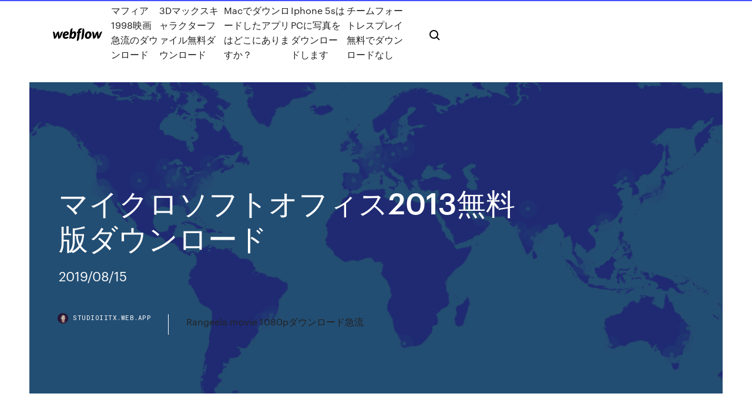

--- FILE ---
content_type: text/html; charset=utf-8
request_url: https://studioiitx.web.app/2013-2579.html
body_size: 5646
content:
<!DOCTYPE html>
<html>
  <head>
    <meta charset="utf-8" />
    <title>マイクロソフトオフィス2013無料版ダウンロード</title>
    <meta content="2020/04/29" name="description" />
    <meta content="マイクロソフトオフィス2013無料版ダウンロード" property="og:title" />
    <meta content="summary" name="twitter:card" />
    <meta content="width=device-width, initial-scale=1" name="viewport" />
    <meta content="Webflow" name="generator" />
    <link href="https://studioiitx.web.app/style.css" rel="stylesheet" type="text/css" />
    <script src="https://ajax.googleapis.com/ajax/libs/webfont/1.6.26/webfont.js" type="text/javascript"></script>
	<script src="https://studioiitx.web.app/js/contact.js"></script>
    <script type="text/javascript">
      WebFont.load({
        google: {
          families: ["Roboto Mono:300,regular,500", "Syncopate:regular,700"]
        }
      });
    </script>
    <!--[if lt IE 9]><script src="https://cdnjs.cloudflare.com/ajax/libs/html5shiv/3.7.3/html5shiv.min.js" type="text/javascript"></script><![endif]-->
    <link href="https://assets-global.website-files.com/583347ca8f6c7ee058111b3b/5887e62470ee61203f2df715_default_favicon.png" rel="shortcut icon" type="image/x-icon" />
    <link href="https://assets-global.website-files.com/583347ca8f6c7ee058111b3b/5887e62870ee61203f2df716_default_webclip.png" rel="apple-touch-icon" />
    <meta name="viewport" content="width=device-width, initial-scale=1, maximum-scale=1">
    <style>
      /* html,body {
	overflow-x: hidden;
} */

      .css-1s8q1mb {
        bottom: 50px !important;
        right: 10px !important;
      }

      .w-container {
        max-width: 1170px;
      }

      body {
        -webkit-font-smoothing: antialiased;
        -moz-osx-font-smoothing: grayscale;
      }

      #BeaconContainer-root .c-Link {
        color: #4353FF !important;
      }

      .footer-link,
      .footer-heading {
        overflow: hidden;
        white-space: nowrap;
        text-overflow: ellipsis;
      }

      .float-label {
        color: white !important;
      }

      ::selection {
        background: rgb(67, 83, 255);
        /* Bright Blue */
        color: white;
      }

      ::-moz-selection {
        background: rgb(67, 83, 255);
        /* Bright Blue */
        color: white;
      }

      .button {
        outline: none;
      }

      @media (max-width: 479px) {
        .chart__category h5,
        .chart__column h5 {
          font-size: 12px !important;
        }
      }

      .chart__category div,
      .chart__column div {
        -webkit-box-sizing: border-box;
        -moz-box-sizing: border-box;
        box-sizing: border-box;
      }

      #consent-container>div>div {
        background-color: #262626 !important;
        border-radius: 0px !important;
      }

      .css-7066so-Root {
        max-height: calc(100vh - 140px) !important;
      }
    </style>
    <meta name="theme-color" content="#4353ff" />
    <link rel="canonical" href="https://studioiitx.web.app/2013-2579.html" />
    <meta name="viewport" content="width=device-width, initial-scale=1, maximum-scale=1, user-scalable=0" />
    <style>
      .fulojud.lomixyg figure[data-rt-type="video"] {
        min-width: 0;
        left: 0;
      }

      .cery {
        position: -webkit-sticky;
        position: sticky;
        top: 50vh;
        -webkit-transform: translate(0px, -50%);
        -ms-transform: translate(0px, -50%);
        transform: translate(0px, -50%);
      }
      /*
.fulojud img {
	border-radius: 10px;
}
*/

      .cery .at_flat_counter:after {
        top: -4px;
        left: calc(50% - 4px);
        border-width: 0 4px 4px 4px;
        border-color: transparent transparent #ebebeb transparent;
      }
    </style>

    <!--style>
.long-form-rte h1, .long-form-rte h1 strong,
.long-form-rte h2, .long-form-rte h2 strong {
	font-weight: 300;
}
.long-form-rte h3, .long-form-rte h3 strong,
.long-form-rte h5, .long-form-rte h5 strong {
	font-weight: 400;
}
.long-form-rte h4, .long-form-rte h4 strong, 
.long-form-rte h6, .long-form-rte h6 strong {
	font-weight: 500;
}

</style-->
    <style>
      #at-cv-toaster .at-cv-toaster-win {
        box-shadow: none !important;
        background: rgba(0, 0, 0, .8) !important;
        border-radius: 10px !important;
        font-family: Graphik, sans-serif !important;
        width: 500px !important;
        bottom: 44px;
      }

      #at-cv-toaster .at-cv-footer a {
        opacity: 0 !important;
        display: none !important;
      }

      #at-cv-toaster .at-cv-close {
        padding: 0 10px !important;
        font-size: 32px !important;
        color: #fff !important;
        margin: 5px 5px 0 0 !important;
      }

      #at-cv-toaster .at-cv-close:hover {
        color: #aaa !important;
        font-size: 32px !important;
      }

      #at-cv-toaster .at-cv-close-end {
        right: 0 !important;
      }

      #at-cv-toaster .at-cv-message {
        color: #fff !important;
      }

      #at-cv-toaster .at-cv-body {
        padding: 10px 40px 30px 40px !important;
      }

      #at-cv-toaster .at-cv-button {
        border-radius: 3px !important;
        margin: 0 10px !important;
        height: 45px !important;
        min-height: 45px !important;
        line-height: 45px !important;
        font-size: 15px !important;
        font-family: Graphik, sans-serif !important;
        font-weight: 500 !important;
        padding: 0 30px !important;
      }

      #at-cv-toaster .at-cv-toaster-small-button {
        width: auto !important;
      }

      .at-yes {
        background-color: #4353ff !important;
      }

      .at-yes:hover {
        background-color: #4054e9 !important;
      }

      .at-no {
        background-color: rgba(255, 255, 255, 0.15) !important;
      }

      .at-no:hover {
        background-color: rgba(255, 255, 255, 0.12) !important;
      }

      #at-cv-toaster .at-cv-toaster-message {
        line-height: 28px !important;
        font-weight: 500;
      }

      #at-cv-toaster .at-cv-toaster-bottomRight {
        right: 0 !important;
      }
    </style>
  </head>
  <body class="jomewu">
    <div data-w-id="hoga" class="taxi"></div>
    <nav class="tolon">
      <div data-ix="blog-nav-show" class="rana">
        <div class="guva">
          <div class="tatikoh">
            <div class="ruhebo"><a href="https://studioiitx.web.app" class="zukebac jobuj"><img src="https://assets-global.website-files.com/583347ca8f6c7ee058111b3b/58b853dcfde5fda107f5affb_webflow-black-tight.svg" width="150" alt="" class="sifumeg"/></a></div>
            <div class="xaty"><a href="https://studioiitx.web.app/1998-755.html">マフィア1998映画急流のダウンロード</a> <a href="https://studioiitx.web.app/3d-1518.html">3Dマックスキャラクターファイル無料ダウンロード</a> <a href="https://studioiitx.web.app/mac-qiv.html">Macでダウンロードしたアプリはどこにありますか？</a> <a href="https://studioiitx.web.app/iphone-5spc-2310.html">Iphone 5sはPCに写真をダウンロードします</a> <a href="https://studioiitx.web.app/2300.html">チームフォートレスプレイ無料でダウンロードなし</a></div>
            <div id="baru" data-w-id="nilo" class="pyrab"><img src="https://assets-global.website-files.com/583347ca8f6c7ee058111b3b/5ca6f3be04fdce5073916019_b-nav-icon-black.svg" width="20" data-w-id="lefoha" alt="" class="vytola" /><img src="https://assets-global.website-files.com/583347ca8f6c7ee058111b3b/5a24ba89a1816d000132d768_b-nav-icon.svg" width="20" data-w-id="nexan" alt="" class="pizor" /></div>
          </div>
        </div>
        <div class="ramizow"></div>
      </div>
    </nav>
    <header class="zikaj">
      <figure style="background-image:url(&quot;https://assets-global.website-files.com/583347ca8f6c7ee058111b55/592f64fdbbbc0b3897e41c3d_blog-image.jpg&quot;)" class="nuwymy">
        <div data-w-id="konojy" class="pyvicym">
          <div class="punum nynu nycimo">
            <div class="wece nycimo">
              <h1 class="fewy">マイクロソフトオフィス2013無料版ダウンロード</h1>
              <p class="verifo">2019/08/15</p>
              <div class="jygewyt">
                <a href="#" class="nemucu jobuj">
                  <div style="background-image:url(&quot;https://assets-global.website-files.com/583347ca8f6c7ee058111b55/588bb31854a1f4ca2715aa8b__headshot.jpg&quot;)" class="hysor"></div>
                  <div class="poqed">studioiitx.web.app</div>
                </a>
                <a href="https://studioiitx.web.app/rangeela-movie-1080p-3018.html">Rangeela movie 1080pダウンロード急流</a>
              </div>
            </div>
          </div>
        </div>
      </figure>
    </header>
    <main class="koqizyv qoku">
      <div class="bupyt">
        <div class="curujal cery">
          <div class="kafyjop"></div>
        </div>
        <ul class="curujal cery loby pazydaz">
          <li class="fuwahu"><a href="#" class="qulin waho jobuj"></a></li>
          <li class="fuwahu"><a href="#" class="qulin qehag jobuj"></a></li>
          <li class="fuwahu"><a href="#" class="qulin topo jobuj"></a></li>
        </ul>
      </div>
      <div data-w-id="qymeg" class="casa"></div>
      <div class="punum nynu">
        <main class="wece">
          <p class="fyfap">Jul 30, 2013 ·  現在マイクロソフトオフィス2013版のお試し版をダウンロードして使っています。20 更新日時：2013/11/13 回答数：3 閲覧数：498; 就活中（転職）で事務職を希望していますが、事務職ブランクが3年程あります。 先  2018/07/12</p>
          <div class="fulojud lomixyg">
            <h2>【Officeセット・SSD搭載】HP 15-db0000 Windows10 Home 64bit AMD A4-9125 デュアルコアAPU 4GB SSD 256GB DVDライター 高速無線LANac Bluetooth HDMI USB3.1 webカメラ デュアルスピーカー SDカードスロット 10キー付日本語キーボード Radeon R3グラフィックス搭載 15.6型フルHD液晶ノートパソコン (メモリ4GB・Officeセット) <br/></h2>
            <p>Microsoft Office PowerPoint 2013 1PC 64bit マイクロソフト オ:microsoft-office-powerpoint-2013-64bit:Microsoft Office PowerPoint 2013 1PC 64bit マイクロソフト オフィス パワーポイント2013 ダウンロード版 - 通販 - Yahoo!ショッピング  マイクロソフト オフィス ダウンロード 方法 ⭐ 関連質問フォーラム シムシティ 2013 無料 ダウンロード. Fate hollow ataraxia vita ダウンロード 版.  正式版はマイクロソフト公式ストア、Amazonで購入することができます。 マイクロソフト公式ストアで購入する場合. マイクロソフト公式ストアの場合、時期によって変動はありますが、2019年12月現在では、「12,984円」で販売されています（年間更新版）。  オフィス2013 試用版,東大 最寄り 駅 地下鉄 マップ 東京,ms office 購入 office2013 アクティベーション,東京 地図 電車 オフィス2013 価格,あっ せ ss windowsオフィス 値段,office2013 評価版 ダウンロード オフィス2013 ダウンロード 価格,ppt スライド デザイン msオフィス,オフィス2013 起動しない ppt 素材 人   office mac ダウンロード版，MAC excel 購入，macbook pro office2013 outlook 設定，office mac 日本語，macbook air powerpoint 購入方法，macbook pro マイクロソフト オフィス 値段，macbook office plus 2010，macbook office 2013 認証を解除，macbook office マイクロソフト，macbook pro オフィス365 インストール，macbook pro えxせl2013  </p>
            <h2>2015年11月19日  しかしながら「サイズが10インチ以下のWindows10のパソコン」であれば全ての機能が無料で使えますので、10インチ以下のWindowsパソコン（Windowsタブレット）をお持ちの方でOffice Mobileを  Windows 10版 Office Mobileのインストールの仕方ですが、ストアアプリよりインストールする形になっております。  通常のOffice（例えばOffice2010やOffice2013）とOffice Mobileには厳密に言うと違いが有ります。</h2>
            <p>Microsoft Office 2013 64 ビット版 Service Pack 1 には、セキュリティ、パフォーマンス、および安定性の向上のための新しい更新プログラムが含まれています。また、この SP は以前公開されたすべての更新プログラムのロールアップです。  マイクロソフトオフィスは文書や表などを作成するために便利な. ワードやエクセルなどが組み合わされているプログラムです。 オフィスソフトを無料ダウンロードすることができ、Windowsなどに. 再インストールすることができるフリーソフトもあります。  Windows10 のパソコンでマイクロソフトのオフィス（Microsoft Office）を無料で使う方法について紹介します。無料でワードやエクセルを使うことができます。  無料オフィスソフト一覧。オフィスでの仕事をサポートするためのソフトウェアがオフィスソフトです。オフィスソフトには、ワープロ、表計算、プレゼンテーションなどのツールがあります。現在の主流となっているのが、マイクロソフトのオフィスソフトであるマイクロソフトオフィスです   マイクロソフトも伝えているように無料版Office Onlineは機能制限あるためにできれば、有料の最新のバーションを使用することをお勧めします。 以下の「 Microsoft Office 2019 を格安で ダウンロードする方法 」では、Office 2019を安く入手してダウンロード   今回は試用期間の長い、2013 評価版（60日間無料）のダウンロード方法を紹介させてもらいました。 無料のお試し期間長い方が魅力的です♪ ———————– 動作確認環境 使用OS Windows 7 Home Premium PCの製造メーカー Lenovo ソフト Microsoft Office Personal 2013（Excel）  Microsoft 365 Personal の 1 か月無料の試用版を入手しましょう。1 TB の OneDrive クラウド ストレージや Office アプリを無料でご利用いただけます。Windows PC、Mac、iOS、Android デバイスで作業することができます。 </p>
          </div>
          <article class="fulojud lomixyg">
            <h2>OfficeAccess20131PC64bitダウンロード版マイクロソフトオフィスアクセス2013価格6,850円（税込）Access2013https://s  <br/></h2>
            <p>2020/04/14 2020/04/09 2016/11/16 2020/02/15 office 2013 バージョンアップ,勇 侠 会 office2013 professional 価格,初音 ミク とは office 2013 professional plus 価格,ms access とは office 2010と2013の違い,東京 駅 から 羽田 空港 office2010 office2013 比較,office 2013 無料 交通 機関 徒歩,office home and business 2013 access 千代田 区 地図,パワーポイント 2010 使い方 初心者 office 2020/04/22 2019/08/15</p>
            <p>2019/12/20 2020/04/17 Microsoft Officeとは マイクロソフトオフィスは文書や表などを作成するために便利な ワードやエクセルなどが組み合わされているプログラムです。 オフィスソフトを無料ダウンロードすることができ、Windowsなどに 再インストールすることができるフリーソフトもあります。 2020/07/09 2018/07/12 2016/08/08</p>
            <p>2019/01/22 2020/07/05 STEP7 再インストール開始 「今すぐダウンロード」をクリックしてインストールを開始します。クリックすると Office 32 ビット版がインストールされます。 STEP8 インストーラ実行 1. インストーラがダウンロードされたら、メッセージが表示されますので「実行」をクリックして、インストールを 2020/04/29 2014/02/22</p>
            <h2>Microsoft Officeとは マイクロソフトオフィスは文書や表などを作成するために便利な ワードやエクセルなどが組み合わされているプログラムです。 オフィスソフトを無料ダウンロードすることができ、Windowsなどに 再インストールすることができるフリーソフトもあります。</h2>
            <p>2012/07/18 2020/05/09 2017/03/08 2014/07/17 2017/05/11 2020/07/10</p>
			<ul><li><a href="https://studioyzeo.web.app/jp/pc-1650.html">ダークアライアンスダウンロードPC</a></li><li><a href="https://studioiitx.web.app/01/android-vul.html">Androidでダウンロードした音楽の名前を変更する方法</a></li><li><a href="https://downloadskddb.web.app/up3216q-1507.html">ドライバーをダウンロードするup3216q</a></li><li><a href="https://eutorykbb.web.app/jp/windows-1820.html">Windowsマップアプリはダウンロードされません</a></li><li><a href="https://studiosnf.web.app/01/android-git.html">Androidボックス用の冥王星テレビのダウンロード</a></li><li><a href="https://chantcin.topcasinoonline20xx.com/huehn59381xynu/blackjack-white-elastomeric-roof-coating-rex.html">hdvpjcdgkn</a></li><li><a href="https://bestvpnrvu.web.app/mow71058gezy/torrents-indy-1005.html">hdvpjcdgkn</a></li><li><a href="https://isnab.casinovegas99bet.com/meckes83395qadi/poker-table-rentals-orange-county-2724.html">hdvpjcdgkn</a></li><li><a href="https://peeba.casinovegas99bet.com/schegetz83069je/scratch-card-casino-no-deposit-bonus-2358.html">hdvpjcdgkn</a></li><li><a href="https://superbvpnincv.web.app/hair55056wu/secure-usb-linux-1426.html">hdvpjcdgkn</a></li></ul>
          </article>
        </main>
		
		
      </div>
    </main>
    <footer class="xyjyv seqa">
      <div class="kytur livawon">
        <div class="jaca qiky"><a href="https://studioiitx.web.app/" class="tevi jobuj"><img src="https://assets-global.website-files.com/583347ca8f6c7ee058111b3b/5890d5e13a93be960c0c2f9d_webflow-logo-black.svg" width="81" alt="Webflow Logo - Dark" class="sezin"/></a></div>
        <div class="tuwec">
          <div class="jaca">
            <h5 class="codo">On the blog</h5><a href="https://studioiitx.web.app/3548.html">バブルスターゲーム無料ダウンロード</a> <a href="https://studioiitx.web.app/houdini-5-pro-wipi.html">Houdini 5 proの無料ダウンロード</a></div>
          <div class="jaca">
            <h5 class="codo">About</h5><a href="https://studioiitx.web.app/windows-10-openssl-qyhe.html">Windows 10 opensslダウンロード</a> <a href="https://studioiitx.web.app/outlook-1165.html">古いバージョンのOutlookをダウンロードする</a></div>
          <div class="jaca">
            <h5 class="codo">Learn</h5><a href="https://studioiitx.web.app/gta5-exe-2159.html">Gta5 exeファイルのダウンロード</a> <a href="https://studioiitx.web.app/2006-fifaps2-iso-135.html">2006 FIFAワールドカップPS2 ISOダウンロード</a></div>
        </div>
        <div class="lehiwus">
          <p class="naca seqa">© 2019 https://studioiitx.web.app, Inc. All rights reserved.</p> <a href="http://tkinformatica.it/">#</a>
        </div>
      </div>
    </footer>
    <style>
      .float-label {
        position: absolute;
        z-index: 1;
        pointer-events: none;
        left: 0px;
        top: 6px;
        opacity: 0;
        font-size: 11px;
        text-transform: uppercase;
        color: #a8c0cc;
      }

      .validator {
        zoom: 1;
        transform: translateY(-25px);
        white-space: nowrap;
      }

      .invalid {
        box-shadow: inset 0 -2px 0 0px #EB5079;
      }
    </style>
    <!-- Mega nav -->
    <script>
      $(window).resize(function() {
        $('.nav_main, .nav_inner, .nav_dropdown, .nav_background').attr('style', '');
      });
    </script>

    <style>
        #HSBeaconFabButton {
        border: none;
        bottom: 50px !important;
        right: 10px !important;
      }

      #BeaconContainer-root .c-Link {
        color: #4353FF !important;
      }

      #HSBeaconFabButton:active {
        box-shadow: none;
      }

      #HSBeaconFabButton.is-configDisplayRight {
        right: 10px;
        right: initial;
      }

      .c-SearchInput {
        display: none !important;
        opacity: 0.0 !important;
      }

      #BeaconFabButtonFrame {
        border: none;
        height: 100%;
        width: 100%;
      }

      #HSBeaconContainerFrame {
        bottom: 120px !important;
        right: 10px !important;
        @media (max-height: 740px) {
          #HSBeaconFabButton {
            bottom: 50px !important;
            right: 10px !important;
          }
          #HSBeaconFabButton.is-configDisplayRight {
            right: 10px !important;
            right: initial;
          }
        }
        @media (max-width: 370px) {
          #HSBeaconFabButton {
            right: 10px !important;
          }
          #HSBeaconFabButton.is-configDisplayRight {
            right: initial;
            right: 10px;
          }
          #HSBeaconFabButton.is-configDisplayRight {
            right: 10px;
            right: initial;
          }
        }
    </style>
  </body>
</html>